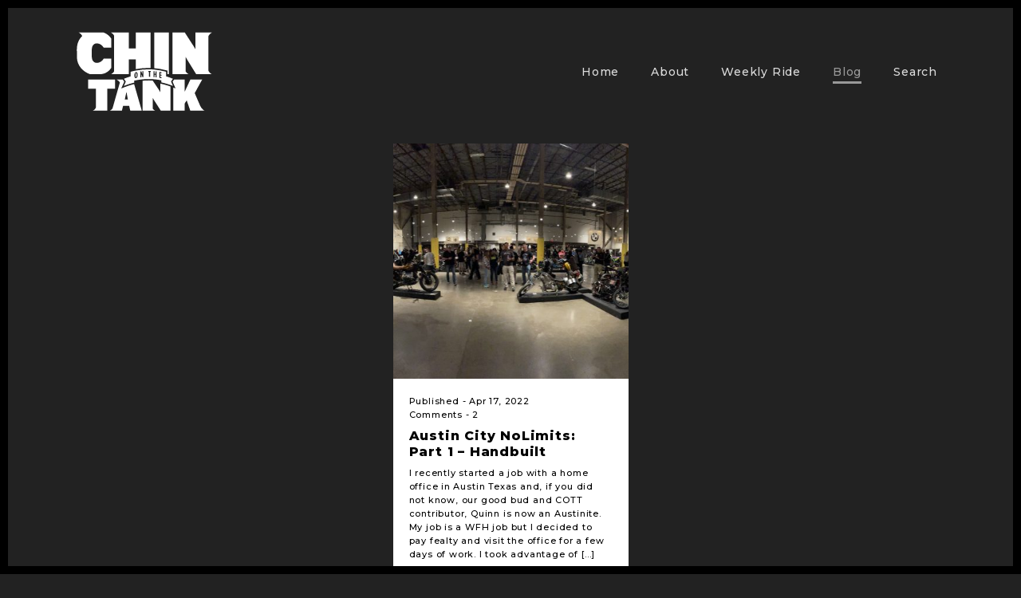

--- FILE ---
content_type: text/html; charset=UTF-8
request_url: https://www.chinonthetank.com/tag/texas/
body_size: 7871
content:

<!DOCTYPE HTML>
<html>
<head>
<meta charset="utf-8">
<meta name="viewport" content="width=device-width, maximum-scale=1.0, user-scalable=no" />
<title>  texas - Chin on the Tank &#8211; Motorcycle stuff in Philadelphia.</title>
<meta name="description" content="chin on the tank. Motorcycle stuff in philadelphia" />
<meta name="keywords" content="chin on the tank, vintage, classic, cafe racer, harley, euro, chopper, scrambler, brat, tracker, motorcycle, enthusiasts, philadelphia, honda, triumph, norton, yamaha, kawasaki, suzuki, bsa" />

<link rel="shortcut icon" href="https://www.chinonthetank.com/wp-content/themes/chin-tank-2018/images/favicon.ico">
<link rel="alternate" type="application/rss+xml" title="RSS 2.0 Feed for Posts from my site (the main feed)" href="https://www.chinonthetank.com/feed/" />
<link rel="alternate" type="application/atom+xml" title="Atom 0.3 - Chin on the Tank &#8211; Motorcycle stuff in Philadelphia. " href="https://www.chinonthetank.com/feed/atom/" />
<link rel="alternate" type="application/rss+xml" title="Comments Feed - for all the comments on this site" href="https://www.chinonthetank.com/comments/feed/" />
<link rel="stylesheet" href="https://fonts.googleapis.com/css?family=Montserrat:500,800" />
<link rel="stylesheet" href="https://www.chinonthetank.com/wp-content/themes/chin-tank-2018/style.css?1677871925" />
<link rel="stylesheet" href="https://www.chinonthetank.com/wp-content/themes/chin-tank-2018/css/data-img-scroller.css?v=1.26" />

<script type="text/javascript" src="//ajax.googleapis.com/ajax/libs/jquery/1.10.2/jquery.min.js"></script>

<meta name='robots' content='max-image-preview:large' />
<link rel="alternate" type="application/rss+xml" title="Chin on the Tank - Motorcycle stuff in Philadelphia. &raquo; Feed" href="https://www.chinonthetank.com/feed/" />
<link rel="alternate" type="application/rss+xml" title="Chin on the Tank - Motorcycle stuff in Philadelphia. &raquo; Comments Feed" href="https://www.chinonthetank.com/comments/feed/" />
<link rel="alternate" type="application/rss+xml" title="Chin on the Tank - Motorcycle stuff in Philadelphia. &raquo; texas Tag Feed" href="https://www.chinonthetank.com/tag/texas/feed/" />
<script type="text/javascript">
window._wpemojiSettings = {"baseUrl":"https:\/\/s.w.org\/images\/core\/emoji\/14.0.0\/72x72\/","ext":".png","svgUrl":"https:\/\/s.w.org\/images\/core\/emoji\/14.0.0\/svg\/","svgExt":".svg","source":{"concatemoji":"https:\/\/www.chinonthetank.com\/wp-includes\/js\/wp-emoji-release.min.js?ver=6.1.9"}};
/*! This file is auto-generated */
!function(e,a,t){var n,r,o,i=a.createElement("canvas"),p=i.getContext&&i.getContext("2d");function s(e,t){var a=String.fromCharCode,e=(p.clearRect(0,0,i.width,i.height),p.fillText(a.apply(this,e),0,0),i.toDataURL());return p.clearRect(0,0,i.width,i.height),p.fillText(a.apply(this,t),0,0),e===i.toDataURL()}function c(e){var t=a.createElement("script");t.src=e,t.defer=t.type="text/javascript",a.getElementsByTagName("head")[0].appendChild(t)}for(o=Array("flag","emoji"),t.supports={everything:!0,everythingExceptFlag:!0},r=0;r<o.length;r++)t.supports[o[r]]=function(e){if(p&&p.fillText)switch(p.textBaseline="top",p.font="600 32px Arial",e){case"flag":return s([127987,65039,8205,9895,65039],[127987,65039,8203,9895,65039])?!1:!s([55356,56826,55356,56819],[55356,56826,8203,55356,56819])&&!s([55356,57332,56128,56423,56128,56418,56128,56421,56128,56430,56128,56423,56128,56447],[55356,57332,8203,56128,56423,8203,56128,56418,8203,56128,56421,8203,56128,56430,8203,56128,56423,8203,56128,56447]);case"emoji":return!s([129777,127995,8205,129778,127999],[129777,127995,8203,129778,127999])}return!1}(o[r]),t.supports.everything=t.supports.everything&&t.supports[o[r]],"flag"!==o[r]&&(t.supports.everythingExceptFlag=t.supports.everythingExceptFlag&&t.supports[o[r]]);t.supports.everythingExceptFlag=t.supports.everythingExceptFlag&&!t.supports.flag,t.DOMReady=!1,t.readyCallback=function(){t.DOMReady=!0},t.supports.everything||(n=function(){t.readyCallback()},a.addEventListener?(a.addEventListener("DOMContentLoaded",n,!1),e.addEventListener("load",n,!1)):(e.attachEvent("onload",n),a.attachEvent("onreadystatechange",function(){"complete"===a.readyState&&t.readyCallback()})),(e=t.source||{}).concatemoji?c(e.concatemoji):e.wpemoji&&e.twemoji&&(c(e.twemoji),c(e.wpemoji)))}(window,document,window._wpemojiSettings);
</script>
<style type="text/css">
img.wp-smiley,
img.emoji {
	display: inline !important;
	border: none !important;
	box-shadow: none !important;
	height: 1em !important;
	width: 1em !important;
	margin: 0 0.07em !important;
	vertical-align: -0.1em !important;
	background: none !important;
	padding: 0 !important;
}
</style>
	<link rel='stylesheet' id='wp-block-library-css' href='https://www.chinonthetank.com/wp-includes/css/dist/block-library/style.min.css?ver=6.1.9' type='text/css' media='all' />
<link rel='stylesheet' id='classic-theme-styles-css' href='https://www.chinonthetank.com/wp-includes/css/classic-themes.min.css?ver=1' type='text/css' media='all' />
<style id='global-styles-inline-css' type='text/css'>
body{--wp--preset--color--black: #000000;--wp--preset--color--cyan-bluish-gray: #abb8c3;--wp--preset--color--white: #ffffff;--wp--preset--color--pale-pink: #f78da7;--wp--preset--color--vivid-red: #cf2e2e;--wp--preset--color--luminous-vivid-orange: #ff6900;--wp--preset--color--luminous-vivid-amber: #fcb900;--wp--preset--color--light-green-cyan: #7bdcb5;--wp--preset--color--vivid-green-cyan: #00d084;--wp--preset--color--pale-cyan-blue: #8ed1fc;--wp--preset--color--vivid-cyan-blue: #0693e3;--wp--preset--color--vivid-purple: #9b51e0;--wp--preset--gradient--vivid-cyan-blue-to-vivid-purple: linear-gradient(135deg,rgba(6,147,227,1) 0%,rgb(155,81,224) 100%);--wp--preset--gradient--light-green-cyan-to-vivid-green-cyan: linear-gradient(135deg,rgb(122,220,180) 0%,rgb(0,208,130) 100%);--wp--preset--gradient--luminous-vivid-amber-to-luminous-vivid-orange: linear-gradient(135deg,rgba(252,185,0,1) 0%,rgba(255,105,0,1) 100%);--wp--preset--gradient--luminous-vivid-orange-to-vivid-red: linear-gradient(135deg,rgba(255,105,0,1) 0%,rgb(207,46,46) 100%);--wp--preset--gradient--very-light-gray-to-cyan-bluish-gray: linear-gradient(135deg,rgb(238,238,238) 0%,rgb(169,184,195) 100%);--wp--preset--gradient--cool-to-warm-spectrum: linear-gradient(135deg,rgb(74,234,220) 0%,rgb(151,120,209) 20%,rgb(207,42,186) 40%,rgb(238,44,130) 60%,rgb(251,105,98) 80%,rgb(254,248,76) 100%);--wp--preset--gradient--blush-light-purple: linear-gradient(135deg,rgb(255,206,236) 0%,rgb(152,150,240) 100%);--wp--preset--gradient--blush-bordeaux: linear-gradient(135deg,rgb(254,205,165) 0%,rgb(254,45,45) 50%,rgb(107,0,62) 100%);--wp--preset--gradient--luminous-dusk: linear-gradient(135deg,rgb(255,203,112) 0%,rgb(199,81,192) 50%,rgb(65,88,208) 100%);--wp--preset--gradient--pale-ocean: linear-gradient(135deg,rgb(255,245,203) 0%,rgb(182,227,212) 50%,rgb(51,167,181) 100%);--wp--preset--gradient--electric-grass: linear-gradient(135deg,rgb(202,248,128) 0%,rgb(113,206,126) 100%);--wp--preset--gradient--midnight: linear-gradient(135deg,rgb(2,3,129) 0%,rgb(40,116,252) 100%);--wp--preset--duotone--dark-grayscale: url('#wp-duotone-dark-grayscale');--wp--preset--duotone--grayscale: url('#wp-duotone-grayscale');--wp--preset--duotone--purple-yellow: url('#wp-duotone-purple-yellow');--wp--preset--duotone--blue-red: url('#wp-duotone-blue-red');--wp--preset--duotone--midnight: url('#wp-duotone-midnight');--wp--preset--duotone--magenta-yellow: url('#wp-duotone-magenta-yellow');--wp--preset--duotone--purple-green: url('#wp-duotone-purple-green');--wp--preset--duotone--blue-orange: url('#wp-duotone-blue-orange');--wp--preset--font-size--small: 13px;--wp--preset--font-size--medium: 20px;--wp--preset--font-size--large: 36px;--wp--preset--font-size--x-large: 42px;--wp--preset--spacing--20: 0.44rem;--wp--preset--spacing--30: 0.67rem;--wp--preset--spacing--40: 1rem;--wp--preset--spacing--50: 1.5rem;--wp--preset--spacing--60: 2.25rem;--wp--preset--spacing--70: 3.38rem;--wp--preset--spacing--80: 5.06rem;}:where(.is-layout-flex){gap: 0.5em;}body .is-layout-flow > .alignleft{float: left;margin-inline-start: 0;margin-inline-end: 2em;}body .is-layout-flow > .alignright{float: right;margin-inline-start: 2em;margin-inline-end: 0;}body .is-layout-flow > .aligncenter{margin-left: auto !important;margin-right: auto !important;}body .is-layout-constrained > .alignleft{float: left;margin-inline-start: 0;margin-inline-end: 2em;}body .is-layout-constrained > .alignright{float: right;margin-inline-start: 2em;margin-inline-end: 0;}body .is-layout-constrained > .aligncenter{margin-left: auto !important;margin-right: auto !important;}body .is-layout-constrained > :where(:not(.alignleft):not(.alignright):not(.alignfull)){max-width: var(--wp--style--global--content-size);margin-left: auto !important;margin-right: auto !important;}body .is-layout-constrained > .alignwide{max-width: var(--wp--style--global--wide-size);}body .is-layout-flex{display: flex;}body .is-layout-flex{flex-wrap: wrap;align-items: center;}body .is-layout-flex > *{margin: 0;}:where(.wp-block-columns.is-layout-flex){gap: 2em;}.has-black-color{color: var(--wp--preset--color--black) !important;}.has-cyan-bluish-gray-color{color: var(--wp--preset--color--cyan-bluish-gray) !important;}.has-white-color{color: var(--wp--preset--color--white) !important;}.has-pale-pink-color{color: var(--wp--preset--color--pale-pink) !important;}.has-vivid-red-color{color: var(--wp--preset--color--vivid-red) !important;}.has-luminous-vivid-orange-color{color: var(--wp--preset--color--luminous-vivid-orange) !important;}.has-luminous-vivid-amber-color{color: var(--wp--preset--color--luminous-vivid-amber) !important;}.has-light-green-cyan-color{color: var(--wp--preset--color--light-green-cyan) !important;}.has-vivid-green-cyan-color{color: var(--wp--preset--color--vivid-green-cyan) !important;}.has-pale-cyan-blue-color{color: var(--wp--preset--color--pale-cyan-blue) !important;}.has-vivid-cyan-blue-color{color: var(--wp--preset--color--vivid-cyan-blue) !important;}.has-vivid-purple-color{color: var(--wp--preset--color--vivid-purple) !important;}.has-black-background-color{background-color: var(--wp--preset--color--black) !important;}.has-cyan-bluish-gray-background-color{background-color: var(--wp--preset--color--cyan-bluish-gray) !important;}.has-white-background-color{background-color: var(--wp--preset--color--white) !important;}.has-pale-pink-background-color{background-color: var(--wp--preset--color--pale-pink) !important;}.has-vivid-red-background-color{background-color: var(--wp--preset--color--vivid-red) !important;}.has-luminous-vivid-orange-background-color{background-color: var(--wp--preset--color--luminous-vivid-orange) !important;}.has-luminous-vivid-amber-background-color{background-color: var(--wp--preset--color--luminous-vivid-amber) !important;}.has-light-green-cyan-background-color{background-color: var(--wp--preset--color--light-green-cyan) !important;}.has-vivid-green-cyan-background-color{background-color: var(--wp--preset--color--vivid-green-cyan) !important;}.has-pale-cyan-blue-background-color{background-color: var(--wp--preset--color--pale-cyan-blue) !important;}.has-vivid-cyan-blue-background-color{background-color: var(--wp--preset--color--vivid-cyan-blue) !important;}.has-vivid-purple-background-color{background-color: var(--wp--preset--color--vivid-purple) !important;}.has-black-border-color{border-color: var(--wp--preset--color--black) !important;}.has-cyan-bluish-gray-border-color{border-color: var(--wp--preset--color--cyan-bluish-gray) !important;}.has-white-border-color{border-color: var(--wp--preset--color--white) !important;}.has-pale-pink-border-color{border-color: var(--wp--preset--color--pale-pink) !important;}.has-vivid-red-border-color{border-color: var(--wp--preset--color--vivid-red) !important;}.has-luminous-vivid-orange-border-color{border-color: var(--wp--preset--color--luminous-vivid-orange) !important;}.has-luminous-vivid-amber-border-color{border-color: var(--wp--preset--color--luminous-vivid-amber) !important;}.has-light-green-cyan-border-color{border-color: var(--wp--preset--color--light-green-cyan) !important;}.has-vivid-green-cyan-border-color{border-color: var(--wp--preset--color--vivid-green-cyan) !important;}.has-pale-cyan-blue-border-color{border-color: var(--wp--preset--color--pale-cyan-blue) !important;}.has-vivid-cyan-blue-border-color{border-color: var(--wp--preset--color--vivid-cyan-blue) !important;}.has-vivid-purple-border-color{border-color: var(--wp--preset--color--vivid-purple) !important;}.has-vivid-cyan-blue-to-vivid-purple-gradient-background{background: var(--wp--preset--gradient--vivid-cyan-blue-to-vivid-purple) !important;}.has-light-green-cyan-to-vivid-green-cyan-gradient-background{background: var(--wp--preset--gradient--light-green-cyan-to-vivid-green-cyan) !important;}.has-luminous-vivid-amber-to-luminous-vivid-orange-gradient-background{background: var(--wp--preset--gradient--luminous-vivid-amber-to-luminous-vivid-orange) !important;}.has-luminous-vivid-orange-to-vivid-red-gradient-background{background: var(--wp--preset--gradient--luminous-vivid-orange-to-vivid-red) !important;}.has-very-light-gray-to-cyan-bluish-gray-gradient-background{background: var(--wp--preset--gradient--very-light-gray-to-cyan-bluish-gray) !important;}.has-cool-to-warm-spectrum-gradient-background{background: var(--wp--preset--gradient--cool-to-warm-spectrum) !important;}.has-blush-light-purple-gradient-background{background: var(--wp--preset--gradient--blush-light-purple) !important;}.has-blush-bordeaux-gradient-background{background: var(--wp--preset--gradient--blush-bordeaux) !important;}.has-luminous-dusk-gradient-background{background: var(--wp--preset--gradient--luminous-dusk) !important;}.has-pale-ocean-gradient-background{background: var(--wp--preset--gradient--pale-ocean) !important;}.has-electric-grass-gradient-background{background: var(--wp--preset--gradient--electric-grass) !important;}.has-midnight-gradient-background{background: var(--wp--preset--gradient--midnight) !important;}.has-small-font-size{font-size: var(--wp--preset--font-size--small) !important;}.has-medium-font-size{font-size: var(--wp--preset--font-size--medium) !important;}.has-large-font-size{font-size: var(--wp--preset--font-size--large) !important;}.has-x-large-font-size{font-size: var(--wp--preset--font-size--x-large) !important;}
.wp-block-navigation a:where(:not(.wp-element-button)){color: inherit;}
:where(.wp-block-columns.is-layout-flex){gap: 2em;}
.wp-block-pullquote{font-size: 1.5em;line-height: 1.6;}
</style>
<link rel="https://api.w.org/" href="https://www.chinonthetank.com/wp-json/" /><link rel="alternate" type="application/json" href="https://www.chinonthetank.com/wp-json/wp/v2/tags/293" /><link rel="EditURI" type="application/rsd+xml" title="RSD" href="https://www.chinonthetank.com/xmlrpc.php?rsd" />
<link rel="wlwmanifest" type="application/wlwmanifest+xml" href="https://www.chinonthetank.com/wp-includes/wlwmanifest.xml" />
<meta name="generator" content="WordPress 6.1.9" />

<style>
html {
    margin-top: 0 !important;
}
</style>

</head>
 

<body data-rsssl=1 class="archive tag tag-texas tag-293">


<main>

    <div class="c-page">


        <header class="c-header">
    <div class="c-page__contain">
        <div class="c-flex">
            <div class="c-header__logo c-col__33 c-flex">
                <a href="https://www.chinonthetank.com"><img src="https://www.chinonthetank.com/wp-content/themes/chin-tank-2018/images/c-logo-white-icon.svg"></a>
            </div>
            <div class="c-header__menu-wrap c-flex c-col__66">
                <div class="menu-main-container"><ul id="menu-main" class="menu"><li id="menu-item-19234" class="menu-item menu-item-type-post_type menu-item-object-page menu-item-home menu-item-19234"><a href="https://www.chinonthetank.com/">Home</a></li>
<li id="menu-item-9698" class="menu-item menu-item-type-post_type menu-item-object-page menu-item-9698"><a href="https://www.chinonthetank.com/about/">About</a></li>
<li id="menu-item-9697" class="menu-item menu-item-type-post_type menu-item-object-page menu-item-9697"><a href="https://www.chinonthetank.com/weekly-ride/">Weekly Ride</a></li>
<li id="menu-item-10029" class="menu-item menu-item-type-post_type menu-item-object-page current_page_parent menu-item-10029"><a href="https://www.chinonthetank.com/blog/">Blog</a></li>
<li id="menu-item-15192" class="menu-item menu-item-type-post_type menu-item-object-page menu-item-15192"><a href="https://www.chinonthetank.com/search/">Search</a></li>
</ul></div> 
            </div>
        </div>
    </div>
</header>

<header class="c-header c-header--sticky">
    <div class="c-page__contain">
        <div class="c-flex">
            <div class="c-header__logo c-col__33 c-flex">
                <a href="https://www.chinonthetank.com"><img src="https://www.chinonthetank.com/wp-content/themes/chin-tank-2018/images/c-logo-white-acr.svg"></a>
            </div>
            <div class="c-header__menu-wrap c-flex c-col__66">
                <div class="menu-main-container"><ul id="menu-main-1" class="menu"><li class="menu-item menu-item-type-post_type menu-item-object-page menu-item-home menu-item-19234"><a href="https://www.chinonthetank.com/">Home</a></li>
<li class="menu-item menu-item-type-post_type menu-item-object-page menu-item-9698"><a href="https://www.chinonthetank.com/about/">About</a></li>
<li class="menu-item menu-item-type-post_type menu-item-object-page menu-item-9697"><a href="https://www.chinonthetank.com/weekly-ride/">Weekly Ride</a></li>
<li class="menu-item menu-item-type-post_type menu-item-object-page current_page_parent menu-item-10029"><a href="https://www.chinonthetank.com/blog/">Blog</a></li>
<li class="menu-item menu-item-type-post_type menu-item-object-page menu-item-15192"><a href="https://www.chinonthetank.com/search/">Search</a></li>
</ul></div> 
            </div>
        </div>
    </div>
</header>




        <section class="c-index c-page__contain c-page__contain--wide">
            <div class="c-flex">



        	    			
                    <article class="c-index__article c-flex">
                        <div class="c-index__article-inner">

                            <div class="c-index__article-img">
                                <a href="https://www.chinonthetank.com/2022/04/austin-city-nolimits-part-1-handbuilt/"><img width="400" height="400" src="https://www.chinonthetank.com/wp-content/uploads/2022/04/IMG_3851-400x400.jpg" class="attachment-post-thumbnail size-post-thumbnail wp-post-image" alt="" decoding="async" /></a>
                            </div>

                            <div class="c-index__article-copy">
                                <div class="c-index__article-copy__meta">
                                    <p>Published - Apr 17, 2022</p>
                                    <p>Comments - 2 </p>
                                </div>

                                <h2><a href="https://www.chinonthetank.com/2022/04/austin-city-nolimits-part-1-handbuilt/">Austin City NoLimits: Part 1 &#8211; Handbuilt</a></h2>
                                <p>I recently started a job with a home office in Austin Texas and, if you did not know, our good bud and COTT contributor, Quinn is now an Austinite.  My job is a WFH job but I decided to pay fealty and visit the office for a few days of work. I took advantage of [&hellip;]</p>
                            </div>

                        </div>
                    </article>

    		   
               

            </div>
        </section>








        <div class="c-index__nav">
            <div class="c-flex">

                <div class="c-index__nav-btn-wrap">
                    <span class="c-index__nav-btn c-index__nav-btn--left c-tiny-text"></span>
                </div>

                <div class="c-index__nav-btn-wrap">
                    <span class="c-index__nav-btn c-index__nav-btn--right c-tiny-text"></span>
                </div>

            </div>
        </div>







        
        <section class="c-feature c-flex c-blk-bar">
            <div class="c-page__contain">
                <div class="c-flex">
                    <div class="c-feature__img-wrap c-col__33 c-flex">
                        <div class="c-feature__title">
                            <p class="c-tiny-text">Random<br>Blast<br>From Past</p>
                        </div>
                        <div class="c-feature__img">
                            <a href="https://www.chinonthetank.com/2019/04/norton-meet-2019-plan/">
                              <img width="400" height="400" src="https://www.chinonthetank.com/wp-content/uploads/2018/09/IMG_3754-400x400.jpg" class="c-feature__img-img wp-post-image" alt="" decoding="async" loading="lazy" />                            </a>
                        </div>
                    </div>
                    <div class="c-feature__copy c-col__66 c-flex">
                        <p class="c-tiny-text">Published - Apr 16, 2019</p>
                        <h2><a href="https://www.chinonthetank.com/2019/04/norton-meet-2019-plan/">Norton Meet 2019 Plan</a></h2>
                        <p>The Norton Meet is Sunday &#8211; April 28th at 10am. Details of event here. I&#8217;ve been going back and forth about what to do this year. Here&#8217;s what I came up with. We are not camping this year. If there is strong chance of rain, it&#8217;s off. Sunday &#8211; Meet at Cake Life Fishtown at [&hellip;]</p>
                    </div>
                </div>
            </div>
        </section>

        


    </div>

</main>



    <footer class="c-footer">
       <p>Chin on the Tank.com - Philadelphia - Meet up every Thursday, 8PM, 25th and Poplar St.</p>
    </footer>




    <div class="c-border">
        <div class="c-border__top"></div>
        <div class="c-border__left"></div>
        <div class="c-border__right"></div>
        <div class="c-border__bottom"></div>
    </div>







<div class="c-search">
  <div class="c-search__inner">

  	<div class="c-search__btn">
        <button class="c-button">Close</button>
    </div>

  	<div class="c-search__form">
      	<form method="get" action="https://www.chinonthetank.com/">
          	<input class="search-field" onFocus="this.value=''" type="text" value="Search" name="s" />
            <input class="search-icon" type="image" src="https://www.chinonthetank.com/wp-content/themes/chin-tank-2018/images/search-icon-grey.svg">
          </form>
      </div>

  	<div class="c-search__list">
  		  Categories 
			<ul>
					<li class="cat-item cat-item-70"><a href="https://www.chinonthetank.com/category/bmw/">BMW</a> (4)
</li>
	<li class="cat-item cat-item-26"><a href="https://www.chinonthetank.com/category/bmx/">BMX</a> (9)
</li>
	<li class="cat-item cat-item-236"><a href="https://www.chinonthetank.com/category/bsa/">BSA</a> (2)
</li>
	<li class="cat-item cat-item-5"><a href="https://www.chinonthetank.com/category/camping/">Camping</a> (105)
</li>
	<li class="cat-item cat-item-72"><a href="https://www.chinonthetank.com/category/cast-salvage/">Cast &amp; Salvage</a> (20)
</li>
	<li class="cat-item cat-item-283"><a href="https://www.chinonthetank.com/category/coronavirus/">CoronaVirus</a> (4)
</li>
	<li class="cat-item cat-item-156"><a href="https://www.chinonthetank.com/category/dirt-bike/">Dirt Bikes</a> (90)
</li>
	<li class="cat-item cat-item-229"><a href="https://www.chinonthetank.com/category/events/">Events</a> (61)
<ul class='children'>
	<li class="cat-item cat-item-230"><a href="https://www.chinonthetank.com/category/events/gathering-of-the-nortons/">Gathering of the Nortons</a> (8)
</li>
	<li class="cat-item cat-item-225"><a href="https://www.chinonthetank.com/category/events/mid-ohio/">Mid-Ohio</a> (6)
</li>
	<li class="cat-item cat-item-243"><a href="https://www.chinonthetank.com/category/events/ride-to-skate/">Ride to Skate</a> (1)
</li>
	<li class="cat-item cat-item-242"><a href="https://www.chinonthetank.com/category/events/the-race-of-gentlemen/">The Race of Gentlemen</a> (1)
</li>
	<li class="cat-item cat-item-17"><a href="https://www.chinonthetank.com/category/events/thursday-ride/">Thursday Ride</a> (30)
</li>
</ul>
</li>
	<li class="cat-item cat-item-46"><a href="https://www.chinonthetank.com/category/for-sale/">For Sale</a> (6)
</li>
	<li class="cat-item cat-item-1"><a href="https://www.chinonthetank.com/category/general/">General</a> (230)
</li>
	<li class="cat-item cat-item-67"><a href="https://www.chinonthetank.com/category/harley-davidson/">Harley Davidson</a> (12)
</li>
	<li class="cat-item cat-item-222"><a href="https://www.chinonthetank.com/category/honda-2/">Honda</a> (174)
<ul class='children'>
	<li class="cat-item cat-item-10"><a href="https://www.chinonthetank.com/category/honda-2/cb200/">CB200</a> (7)
</li>
	<li class="cat-item cat-item-14"><a href="https://www.chinonthetank.com/category/honda-2/cb350/">CB350</a> (14)
</li>
	<li class="cat-item cat-item-25"><a href="https://www.chinonthetank.com/category/honda-2/cb350-four/">CB350 four</a> (6)
</li>
	<li class="cat-item cat-item-43"><a href="https://www.chinonthetank.com/category/honda-2/cb360t-honda-2/">CB360T</a> (11)
</li>
	<li class="cat-item cat-item-3"><a href="https://www.chinonthetank.com/category/honda-2/cb450/">CB450</a> (22)
</li>
	<li class="cat-item cat-item-23"><a href="https://www.chinonthetank.com/category/honda-2/cb500/">CB500</a> (11)
</li>
	<li class="cat-item cat-item-6"><a href="https://www.chinonthetank.com/category/honda-2/cb500t/">CB500T</a> (23)
</li>
	<li class="cat-item cat-item-11"><a href="https://www.chinonthetank.com/category/honda-2/cb550/">CB550</a> (46)
</li>
	<li class="cat-item cat-item-4"><a href="https://www.chinonthetank.com/category/honda-2/cb650/">CB650</a> (24)
</li>
	<li class="cat-item cat-item-55"><a href="https://www.chinonthetank.com/category/honda-2/cb750/">CB750</a> (2)
</li>
	<li class="cat-item cat-item-50"><a href="https://www.chinonthetank.com/category/honda-2/cbr250r/">CBR250R</a> (4)
</li>
	<li class="cat-item cat-item-228"><a href="https://www.chinonthetank.com/category/honda-2/cr500/">CR500</a> (1)
</li>
	<li class="cat-item cat-item-12"><a href="https://www.chinonthetank.com/category/honda-2/gl1000/">GL1000</a> (1)
</li>
	<li class="cat-item cat-item-272"><a href="https://www.chinonthetank.com/category/honda-2/s2000/">s2000</a> (10)
</li>
	<li class="cat-item cat-item-294"><a href="https://www.chinonthetank.com/category/honda-2/xr650l/">XR650L</a> (11)
</li>
</ul>
</li>
	<li class="cat-item cat-item-24"><a href="https://www.chinonthetank.com/category/how-to/">How-To</a> (34)
</li>
	<li class="cat-item cat-item-64"><a href="https://www.chinonthetank.com/category/husqvarna/">Husqvarna</a> (1)
</li>
	<li class="cat-item cat-item-223"><a href="https://www.chinonthetank.com/category/kawasaki/">Kawasaki</a> (78)
<ul class='children'>
	<li class="cat-item cat-item-258"><a href="https://www.chinonthetank.com/category/kawasaki/kz-drool/">kz drool</a> (10)
</li>
	<li class="cat-item cat-item-237"><a href="https://www.chinonthetank.com/category/kawasaki/kz1000/">KZ1000</a> (8)
</li>
	<li class="cat-item cat-item-65"><a href="https://www.chinonthetank.com/category/kawasaki/kz650/">KZ650</a> (6)
</li>
	<li class="cat-item cat-item-28"><a href="https://www.chinonthetank.com/category/kawasaki/kz750/">KZ750</a> (12)
</li>
	<li class="cat-item cat-item-86"><a href="https://www.chinonthetank.com/category/kawasaki/z1-900/">Z1 900</a> (51)
</li>
</ul>
</li>
	<li class="cat-item cat-item-238"><a href="https://www.chinonthetank.com/category/moto-guzzi/">Moto Guzzi</a> (2)
</li>
	<li class="cat-item cat-item-96"><a href="https://www.chinonthetank.com/category/motorcycle-routes/">Motorcycle Routes</a> (9)
</li>
	<li class="cat-item cat-item-290"><a href="https://www.chinonthetank.com/category/motorcycle-show/">Motorcycle Show</a> (1)
</li>
	<li class="cat-item cat-item-95"><a href="https://www.chinonthetank.com/category/motorcycle-trips/">Motorcycle Trips</a> (148)
<ul class='children'>
	<li class="cat-item cat-item-234"><a href="https://www.chinonthetank.com/category/motorcycle-trips/bald-eagle-state-forest/">Bald Eagle State Forest</a> (4)
</li>
	<li class="cat-item cat-item-282"><a href="https://www.chinonthetank.com/category/motorcycle-trips/canadian-rockies/">canadian rockies</a> (18)
</li>
	<li class="cat-item cat-item-189"><a href="https://www.chinonthetank.com/category/motorcycle-trips/central-pa/">Central PA</a> (9)
</li>
	<li class="cat-item cat-item-253"><a href="https://www.chinonthetank.com/category/motorcycle-trips/cross-country/">Cross Country</a> (7)
</li>
	<li class="cat-item cat-item-260"><a href="https://www.chinonthetank.com/category/motorcycle-trips/eclipse-trip/">Eclipse trip</a> (8)
</li>
	<li class="cat-item cat-item-124"><a href="https://www.chinonthetank.com/category/motorcycle-trips/great-lakes-tour/">Great Lakes Tour</a> (16)
</li>
	<li class="cat-item cat-item-241"><a href="https://www.chinonthetank.com/category/motorcycle-trips/kenzo-woods/">Kenzo Woods</a> (4)
</li>
	<li class="cat-item cat-item-177"><a href="https://www.chinonthetank.com/category/motorcycle-trips/off-road-maine/">Off Road Maine</a> (4)
</li>
	<li class="cat-item cat-item-42"><a href="https://www.chinonthetank.com/category/motorcycle-trips/philly-to-asheville/">Philly to Asheville</a> (4)
</li>
	<li class="cat-item cat-item-87"><a href="https://www.chinonthetank.com/category/motorcycle-trips/philly-to-canada/">Philly to Canada</a> (21)
</li>
	<li class="cat-item cat-item-39"><a href="https://www.chinonthetank.com/category/motorcycle-trips/philly-to-denver/">Philly to Denver</a> (11)
</li>
	<li class="cat-item cat-item-233"><a href="https://www.chinonthetank.com/category/motorcycle-trips/pine-barrons/">Pine Barrons</a> (6)
</li>
	<li class="cat-item cat-item-232"><a href="https://www.chinonthetank.com/category/motorcycle-trips/reading-woods/">Reading Woods</a> (5)
</li>
	<li class="cat-item cat-item-284"><a href="https://www.chinonthetank.com/category/motorcycle-trips/vegas-to-montana/">Vegas to Montana</a> (8)
</li>
</ul>
</li>
	<li class="cat-item cat-item-48"><a href="https://www.chinonthetank.com/category/new-zealand/">New Zealand</a> (7)
</li>
	<li class="cat-item cat-item-227"><a href="https://www.chinonthetank.com/category/norton/">Norton</a> (1)
</li>
	<li class="cat-item cat-item-146"><a href="https://www.chinonthetank.com/category/product-reviews/">Product Reviews</a> (15)
</li>
	<li class="cat-item cat-item-16"><a href="https://www.chinonthetank.com/category/royal-enfield/">Royal Enfield</a> (2)
</li>
	<li class="cat-item cat-item-226"><a href="https://www.chinonthetank.com/category/suzuki/">Suzuki</a> (1)
</li>
	<li class="cat-item cat-item-44"><a href="https://www.chinonthetank.com/category/touring/">Touring</a> (67)
</li>
	<li class="cat-item cat-item-208"><a href="https://www.chinonthetank.com/category/toyota-trucks/">Toyota Trucks</a> (2)
</li>
	<li class="cat-item cat-item-61"><a href="https://www.chinonthetank.com/category/triumph/">Triumph</a> (5)
</li>
	<li class="cat-item cat-item-224"><a href="https://www.chinonthetank.com/category/yamaha/">Yamaha</a> (41)
<ul class='children'>
	<li class="cat-item cat-item-157"><a href="https://www.chinonthetank.com/category/yamaha/ct1/">CT1</a> (10)
</li>
	<li class="cat-item cat-item-204"><a href="https://www.chinonthetank.com/category/yamaha/dt175/">DT175</a> (10)
</li>
	<li class="cat-item cat-item-239"><a href="https://www.chinonthetank.com/category/yamaha/dt250/">DT250</a> (2)
</li>
	<li class="cat-item cat-item-190"><a href="https://www.chinonthetank.com/category/yamaha/it250/">IT250</a> (10)
</li>
	<li class="cat-item cat-item-235"><a href="https://www.chinonthetank.com/category/yamaha/mx175/">MX175</a> (2)
</li>
	<li class="cat-item cat-item-47"><a href="https://www.chinonthetank.com/category/yamaha/rd350/">RD350</a> (2)
</li>
	<li class="cat-item cat-item-49"><a href="https://www.chinonthetank.com/category/yamaha/sr250/">SR250</a> (2)
</li>
	<li class="cat-item cat-item-51"><a href="https://www.chinonthetank.com/category/yamaha/xs650/">XS650</a> (5)
</li>
	<li class="cat-item cat-item-27"><a href="https://www.chinonthetank.com/category/yamaha/xs750/">XS750</a> (3)
</li>
</ul>
</li>
			</ul>

			       </div>

  </div>
</div>






<script src="https://www.chinonthetank.com/wp-content/themes/chin-tank-2018/js/lodash.min.js"></script>
<script src="https://www.chinonthetank.com/wp-content/themes/chin-tank-2018/js/cott.js?v=3.31"></script>
<script src="https://www.chinonthetank.com/wp-content/themes/chin-tank-2018/js/data-img-scroller.js?v=1.26"></script>

<!-- start google analytics -->

<script type="text/javascript">

  var _gaq = _gaq || [];
  _gaq.push(['_setAccount', 'UA-22942517-1']);
  _gaq.push(['_trackPageview']);

  (function() {
    var ga = document.createElement('script'); ga.type = 'text/javascript'; ga.async = true;
    ga.src = ('https:' == document.location.protocol ? 'https://ssl' : 'http://www') + '.google-analytics.com/ga.js';
    var s = document.getElementsByTagName('script')[0]; s.parentNode.insertBefore(ga, s);
  })();

</script>




</body>
</html>


--- FILE ---
content_type: image/svg+xml
request_url: https://www.chinonthetank.com/wp-content/themes/chin-tank-2018/images/c-logo-white-acr.svg
body_size: 2484
content:
<?xml version="1.0" encoding="utf-8"?>
<!-- Generator: Adobe Illustrator 16.0.0, SVG Export Plug-In . SVG Version: 6.00 Build 0)  -->
<!DOCTYPE svg PUBLIC "-//W3C//DTD SVG 1.1//EN" "http://www.w3.org/Graphics/SVG/1.1/DTD/svg11.dtd">
<svg version="1.1" id="Layer_1" xmlns="http://www.w3.org/2000/svg" xmlns:xlink="http://www.w3.org/1999/xlink" x="0px" y="0px"
	 width="601.24px" height="161.772px" viewBox="2 -33.391 601.24 161.772" enable-background="new 2 -33.391 601.24 161.772"
	 xml:space="preserve">
<g>
	<path fill="#FFFFFF" d="M90.959,124.52c22.046,0,35.815-13.392,42.595-23.727V66.471l-28.025,0.041
		c-5.568,8.853-14.32,15.922-25.259,15.922c-4.472,0-8.204-1.154-11.169-3.273c-5.474-3.913-8.32-11.122-8.32-20.49V33.509
		c0-9.369,2.847-16.578,8.32-20.491c2.965-2.121,6.697-3.275,11.169-3.275c10.939,0,19.69,7.223,25.259,16.076l28.025,0.062V-8.123
		c-6.264-9.757-16.137-17.779-28.785-22.655H69.101H46.242c-0.011,0.004-0.021,0.008-0.033,0.012L11.811-30.75
		c0,0,8.792,4.094,13.294,13.115C12.339-5.603,5.095,11.677,5.094,32.11l0.241,28.891c0,30.566,22.035,54.082,48.698,63.519
		C54.033,124.52,78.362,124.52,90.959,124.52z"/>
	<path fill="#FFFFFF" d="M452.845-31.029H347.247h-29.133v46.145h29.133h9.835v93.032c-2.634,6.552-6.435,10.605-9.835,13.084
		c-4.219,3.075-7.819,3.735-7.819,3.735h7.819h9.835h56.793V15.118h38.968v-46.146H452.845z"/>
	<path fill="#FFFFFF" d="M599.094-31.029H493.496h-29.133v46.145h29.133h9.835v93.032c-2.634,6.552-6.436,10.605-9.835,13.084
		c-4.219,3.075-7.82,3.735-7.82,3.735h7.82h9.835h56.793V15.118h38.968v-46.146H599.094z"/>
	<g>
		<path fill="#FFFFFF" d="M270.516-23.129c12.807,6.843,22.817,16.304,30.022,28.384c7.205,12.084,10.808,25.692,10.808,40.829
			c0,15.284-3.603,29.04-10.808,41.266c-7.205,12.227-17.216,21.8-30.022,28.711c-12.809,6.912-27.22,10.372-43.23,10.372
			c-16.014,0-30.424-3.459-43.231-10.372c-12.811-6.911-22.816-16.484-30.022-28.711c-7.205-12.227-10.808-25.982-10.808-41.266
			c0-15.283,3.603-28.964,10.808-41.047c7.206-12.081,17.211-21.507,30.022-28.275c12.807-6.769,27.217-10.153,43.231-10.153
			C243.295-33.391,257.707-29.969,270.516-23.129z M211.674,13.661c-5.022,3.276-9.027,7.751-12.01,13.428
			c-2.985,5.676-4.475,12.083-4.475,19.214c0,7.133,1.49,13.574,4.475,19.323c2.982,5.752,6.987,10.299,12.01,13.646
			c5.021,3.35,10.442,5.021,16.266,5.021c5.82,0,11.135-1.637,15.938-4.912c4.804-3.274,8.587-7.823,11.354-13.646
			c2.763-5.82,4.148-12.298,4.148-19.432c0-7.13-1.386-13.571-4.148-19.323c-2.767-5.748-6.55-10.225-11.354-13.428
			c-4.803-3.2-10.118-4.803-15.938-4.803C222.116,8.749,216.695,10.386,211.674,13.661z"/>
	</g>
</g>
</svg>


--- FILE ---
content_type: text/javascript
request_url: https://www.chinonthetank.com/wp-content/themes/chin-tank-2018/js/data-img-scroller.js?v=1.26
body_size: 3680
content:
(function() {

  const dataImgScroller = () => {
    const isIE11 = !!window.MSInputMethodContext && !!document.documentMode;
    let topOffset = 0;
    const bodyEl = document.querySelector('body');

    const init = () => {
      const imgList = document.querySelectorAll('[data-img-scroller="true"]');

      if (imgList.length) {
        imgList.forEach(imgListEl => {
          imgListEl.classList.add('data-img-scroller');

          const imgList = imgListEl.cloneNode(true);
          const imgListBtn = document.createElement('button');
          imgListBtn.classList.add('data-img-scroller__btn');
          imgListBtn.setAttribute('type', 'button');
          imgListBtn.innerHTML = "Open Image Gallery";

          imgListEl.appendChild(imgListBtn);
          imgListEl.classList.add('grid');

          imgListBtn.addEventListener('click', () => {
            topOffset = window.pageYOffset;
            createModal(imgList);
          });
        });
      }
    }

    const createModal = (imgList) => {
      const imgScrlrWrap = document.createElement('div');
      const imgScrlr = document.createElement('div');
      const imgScrlrImgs = document.createElement('div');
      const imgScrlrDir = document.createElement('div');
      const imgScrlrBtn = document.createElement('button');

      imgScrlrWrap.classList.add('img-scroller-wrap');
      imgScrlr.classList.add('img-scroller');
      imgScrlrImgs.classList.add('img-scroller__images');
      imgScrlrImgs.setAttribute('tabindex', '0');
      imgScrlrImgs.classList.add('grid');
      imgScrlrDir.classList.add('img-scroller__dir');
      imgScrlrBtn.classList.add('img-scroller__btn');
      imgScrlrBtn.setAttribute('type', 'button');
      imgScrlrBtn.innerHTML = "Close Image Gallery";

      imgScrlrWrap.appendChild(imgScrlr);
      imgScrlr.appendChild(imgScrlrDir);
      imgScrlr.appendChild(imgScrlrImgs);
      imgScrlr.appendChild(imgScrlrBtn);

      modalImgSetup(imgScrlrImgs, imgList, imgScrlrWrap);
    }

    const modalImgSetup = (imgScrlrImgs, imgList, imgScrlrWrap) => {
      const imgItems = imgList.children;

      imgList.removeAttribute('class');
      imgList.removeAttribute('data-img-scroller');
      imgList.classList.add('grid');

      Array.from(imgItems).forEach(function(item) {
        const imgItem = document.createElement('div');
        const imgItemWrap = document.createElement('div');
        const img = document.createElement('img');
        let caption = null;

        if (item.alt !== "") caption = document.createElement('p');

        imgItem.classList.add('img-scroller__image');
        imgItemWrap.classList.add('img-scroller__image-wrap');
        img.setAttribute('src', item.src);
        if (caption !== null) caption.innerHTML = item.alt;

        imgScrlrImgs.appendChild(imgItem);
        imgItem.appendChild(imgItemWrap);
        imgItemWrap.appendChild(img);

        if (caption !== null) imgItem.appendChild(caption);
      });

      document.body.appendChild(imgScrlrWrap);

      setTimeout(() => {
        if (bodyEl) bodyEl.classList.add('_active--data-img-scroller');
        imgScrlrImgs.scrollTo(0, 0);
        window.scrollTo(0, 0);
        imgScrlrImgs.focus();
      }, 800);
    }

    const closeModal = (ev) => {
      const closeBtn = document.querySelector('.img-scroller__btn');

      if (closeBtn && (ev.target === closeBtn)) {
        const modal = document.querySelector('.img-scroller-wrap');

        if (bodyEl) bodyEl.classList.remove('_active--data-img-scroller');
        window.scrollTo(0, topOffset);
        if (modal) modal.parentNode.removeChild(modal);
      }
    }

    if (!isIE11) {
      document.addEventListener('click', closeModal);
      init();
    }
  };

  window.addEventListener('load', dataImgScroller());

}());
